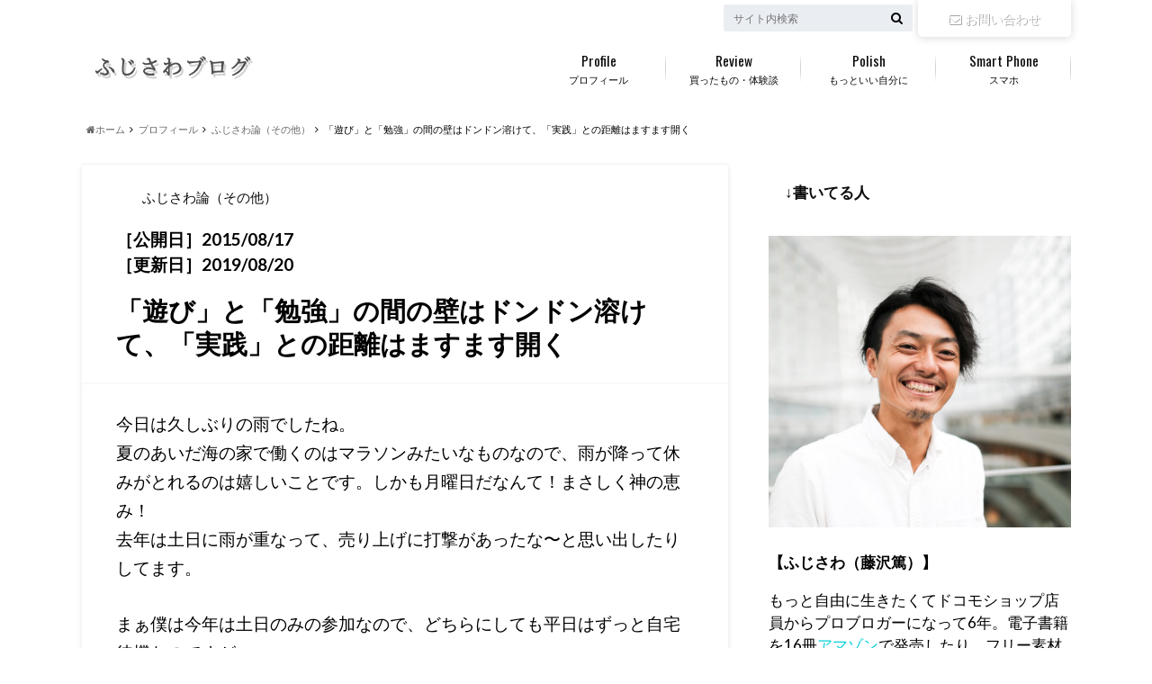

--- FILE ---
content_type: text/html; charset=utf-8
request_url: https://www.google.com/recaptcha/api2/aframe
body_size: 257
content:
<!DOCTYPE HTML><html><head><meta http-equiv="content-type" content="text/html; charset=UTF-8"></head><body><script nonce="u01N1D-t44a3hszVhx1wtQ">/** Anti-fraud and anti-abuse applications only. See google.com/recaptcha */ try{var clients={'sodar':'https://pagead2.googlesyndication.com/pagead/sodar?'};window.addEventListener("message",function(a){try{if(a.source===window.parent){var b=JSON.parse(a.data);var c=clients[b['id']];if(c){var d=document.createElement('img');d.src=c+b['params']+'&rc='+(localStorage.getItem("rc::a")?sessionStorage.getItem("rc::b"):"");window.document.body.appendChild(d);sessionStorage.setItem("rc::e",parseInt(sessionStorage.getItem("rc::e")||0)+1);localStorage.setItem("rc::h",'1768906234983');}}}catch(b){}});window.parent.postMessage("_grecaptcha_ready", "*");}catch(b){}</script></body></html>